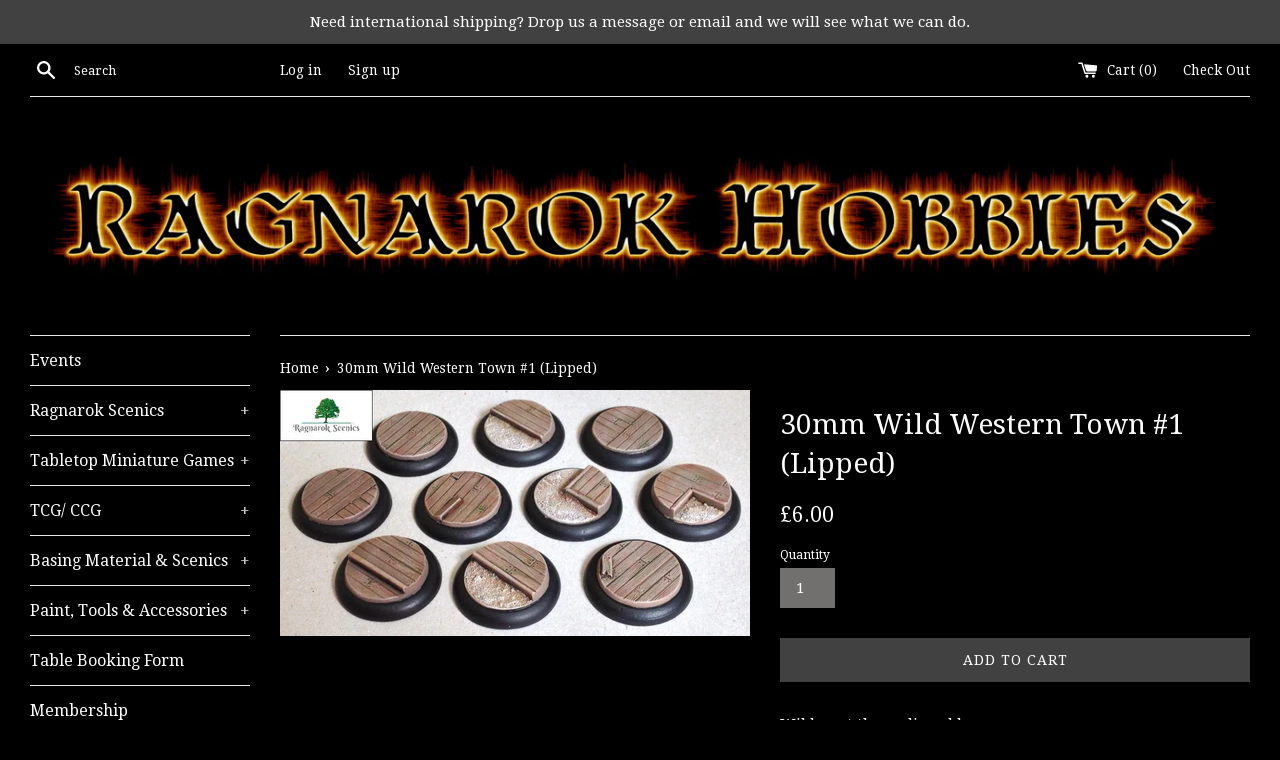

--- FILE ---
content_type: text/css; charset=UTF-8
request_url: https://app.tryshophub.com/css/launcher.css
body_size: 1287
content:
/* Modal Container */
.shophubModalContainer {
	/* position: fixed ; */
	/* bottom: 20px ; */
	/* right: 30px ; */
	display: flex ;
	flex-direction: column ;
	align-items: flex-end ;
	justify-content: center;
	z-index: 999 ;
	transition: 0.3s ease-in-out;
}

#shophubModalContainer{
	overflow: hidden;
	display: flex ;
}

/* .shophubModalContainer.shophubLeft {
	right: unset ;
	left: 30px ;
	align-items: flex-start ;
} */

::-webkit-scrollbar {
	width: 0px ;
}

/*Rewards Widget*/
#shophubRewardsWidget {
	border-radius: 20px;
	height: calc(100vh - 150px);
	/* min-height: calc(100vh - 150px); */
	max-height: 570px;
	overflow: hidden;
	overflow-y: auto;
	box-shadow: 0px 4px 4px rgb(0 0 0 / 35%);
	width: 290px;
	margin-bottom: 25px;
	background: white;
	display: none;
	z-index: 99999999999;
	position: fixed;
	transition: 0.3s ease-in-out;

}

.shophubModalContainer.shophubClosed #shophubRewardsWidget {
	display: flex;
}


/* /////////////////////// */



/* .shophubModalContainer {
	position: relative;
} */

.shophubLauncherBtn {
	box-shadow: 0 0 5px rgba(0, 0, 0, 0.2);
	border: 0;
	cursor: pointer;
	z-index: 99999999999;
	display: flex !important;
	justify-content: center;
	align-items: center;
	overflow: hidden;
	text-transform: none;
}

.shophubLauncherBtn:hover {
	transform: scale(1.05);

}

.shophubGiftIcon {
	padding: 0px;
	display: flex;
	align-items: center;
	justify-content: center;
	transition: 0.3s ease-in-out;
}

.shophubGiftIcon.shophubClosed {
	display: none;
}

.shophubCloseIcon {
	padding: 0px;
	display: none;
	align-items: center;
	justify-content: center;
	width: 25px;
	height: 25px;
	transition: 0.3s ease-in-out;
}

.shophubCloseIcon.shophubClosed {
	display: flex;
}

.shophubText {
	display: flex;
	text-align: center;
	justify-content: center;
	font-family: Proxima Nova, arial, sans-serif;
	font-size: 20px;
	font-weight: 600;
	
}

.shophubText.shophubClosed,
.shophubText.shophubLauncherTextHidden {
	display: none;
}

.shophubTextVertical {
	transform: rotate(-90deg);
	width: 120px;
	text-align: center;
}


/* Widget positions */


.shophubLeft.shophubClosed #shophubRewardsWidget {
	position: fixed;
	bottom: 70px;
	left: 20px;
}

.shophubRight.shophubClosed #shophubRewardsWidget {
	position: fixed;
	bottom: 70px;
	right: 20px;
}

.shophubMiddleLeft.shophubClosed #shophubRewardsWidget {

	left: 20px;
	transform: translateY(-50%);
	top: 50vh;
}

.shophubMiddleRight.shophubClosed #shophubRewardsWidget {
	right: 20px;
	transform: translateY(-50%);
	top: 50vh;
}

/* Button Positions*/

.shophubLauncherBtn.shophubLeft {
	position: fixed;
	bottom: 20px;
	left: 20px;
}

.shophubLauncherBtn.shophubRight {
	position: fixed;
	bottom: 20px;
	right: 20px;
	
}

.shophubLauncherBtn.shophubMiddleLeft {
	position: fixed;
	bottom: unset;
	top: 50vh; 
	left: 0;
	transform: translateY(-50%);
	
}

.shophubLauncherBtn.shophubMiddleRight {
	position: fixed;
	bottom: unset;
	top: 50vh;
	right: 0;
	transform: translateY(-50%);
}

/* Button Styles*/

.shophubLauncherBtn.shophubLeft,
.shophubLauncherBtn.shophubRight {
	height: 50px;
	max-width: 500px;
	width: 150px;
	transition: 0.3s ease-in-out;
	border-radius: 100px;
}

.shophubLauncherBtn.shophubMiddleLeft {
	flex-direction: column;
	border-radius: 0px 12px 12px 0px;
	height: 150px;
	max-height: 500px ;
	min-width: 40px;
	width: 40px;
	transition: 0.3s ease-in-out;
}

.shophubLauncherBtn.shophubMiddleRight {
	flex-direction: column;
	border-radius: 12px 0px 0px 12px;
	min-width: 40px;
	width: 40px;
	max-height: 500px;
	transition: 0.3s ease-in-out;
}

.shophubLauncherContent {
	align-items: center;
	justify-content: center;
	transition: 0.3s ease-in-out;

}

.shophubLauncherContent.shophubLeft,
.shophubLauncherContent.shophubRight {
	flex-direction: row;
	display:flex; 
	align-items: center; 
	justify-content: center
}

.shophubLauncherContent.shophubMiddleLeft,
.shophubLauncherContent.shophubMiddleRight {
	display: flex;
	flex-direction: row-reverse;
	writing-mode: vertical-rl;
	justify-content: space-evenly;
	align-items: center;
	margin: 10px;

}

.shophubGiftIcon.shophubLeft,
.shophubGiftIcon.shophubRight {
	height: 30px;
	width: 30px;
	margin-left: 10px;
	
}

.shophubGiftIcon.shophubMiddleLeft,
.shophubGiftIcon.shophubMiddleRight {
	height: 25px;
	width: 25px;
	margin-top: 10px;
	margin-bottom: 0px;
}

.shophubText.shophubLeft,
.shophubText.shophubRight {
	font-size: 16px;
	white-space: nowrap;
	margin: 0px 5px 0px 5px;
}

.shophubText.shophubMiddleLeft,
.shophubText.shophubMiddleRight {
	font-size: 16px;
	white-space: nowrap;
	margin: 10px 0px 0px 0px;
	transform: rotate(180deg);
}

/* Add these styles to your existing .shophubClosed classes */

.shophubGiftIcon.shophubClosed,
.shophubLauncherContent.shophubClosed,
.shophubText.shophubClosed {
	display: none;
}

.shophubGiftIcon.shophubLauncherTextHidden,
.shophubLauncherContent.shophubLauncherTextHidden,
.shophubText.shophubLauncherTextHidden {
	margin: 0px
}



.shophubCloseIcon.shophubClosed {
	display: flex;
}

.shophubLauncherBtn.shophubMiddleLeft.shophubClosed,
.shophubLauncherBtn.shophubMiddleRight.shophubClosed,
.shophubLauncherBtn.shophubMiddleLeft.shophubLauncherTextHidden,
.shophubLauncherBtn.shophubMiddleRight.shophubLauncherTextHidden
{
	max-height: 40px;
	min-width: 40px;
	min-height: 40px;
	width: 40px;
	/* transform: translateY(35vh); */
	
}

.shophubLauncherBtn.shophubMiddleLeft.shophubClosed,
.shophubLauncherBtn.shophubMiddleRight.shophubClosed
{
	transform: translateY(35vh);
}

.shophubLauncherBtn.shophubLeft.shophubClosed,
.shophubLauncherBtn.shophubRight.shophubClosed,
.shophubLauncherBtn.shophubLeft.shophubLauncherTextHidden,
.shophubLauncherBtn.shophubRight.shophubLauncherTextHidden {
	max-width: 50px;
	height: 50px;
	min-width: 50px;
}

.shophubGiftIcon.shophubLeft.shophubLauncherTextHidden,
.shophubGiftIcon.shophubRight.shophubLauncherTextHidden {
	margin-left: 0px;
}

.shophubGiftIcon.shophubMiddleLeft.shophubLauncherTextHidden,
.shophubGiftIcon.shophubMiddleRight.shophubLauncherTextHidden {
	margin-top: 0px;
	margin-bottom: 0px;
}

/* Content */
.shophubModalContainer iframe {
	border: none;
	margin: 0 ;
	width: 100%;
	height: 100%;
}

--- FILE ---
content_type: text/javascript; charset=utf-8
request_url: https://ragnarokhobbies.co.uk/products/30mm-wild-western-town-1-lipped.js
body_size: 651
content:
{"id":4661756461116,"title":"30mm Wild Western Town #1 (Lipped)","handle":"30mm-wild-western-town-1-lipped","description":"\u003cp\u003eWild west theme lipped base.\u003c\/p\u003e\n\u003cp\u003ePack of 10.\u003c\/p\u003e\n\u003cp\u003eSupplied in unpainted resin.\u003c\/p\u003e","published_at":"2020-10-24T20:56:24+01:00","created_at":"2020-10-19T20:00:16+01:00","vendor":"Ragnarok Hobbies","type":"","tags":[],"price":600,"price_min":600,"price_max":600,"available":true,"price_varies":false,"compare_at_price":null,"compare_at_price_min":0,"compare_at_price_max":0,"compare_at_price_varies":false,"variants":[{"id":32552889221180,"title":"Default Title","option1":"Default Title","option2":null,"option3":null,"sku":"","requires_shipping":true,"taxable":false,"featured_image":null,"available":true,"name":"30mm Wild Western Town #1 (Lipped)","public_title":null,"options":["Default Title"],"price":600,"weight":0,"compare_at_price":null,"inventory_management":null,"barcode":"","requires_selling_plan":false,"selling_plan_allocations":[]}],"images":["\/\/cdn.shopify.com\/s\/files\/1\/0004\/6632\/1468\/products\/30mmWildWesternTown.jpg?v=1603134046"],"featured_image":"\/\/cdn.shopify.com\/s\/files\/1\/0004\/6632\/1468\/products\/30mmWildWesternTown.jpg?v=1603134046","options":[{"name":"Title","position":1,"values":["Default Title"]}],"url":"\/products\/30mm-wild-western-town-1-lipped","media":[{"alt":null,"id":7481498763324,"position":1,"preview_image":{"aspect_ratio":1.912,"height":502,"width":960,"src":"https:\/\/cdn.shopify.com\/s\/files\/1\/0004\/6632\/1468\/products\/30mmWildWesternTown.jpg?v=1603134046"},"aspect_ratio":1.912,"height":502,"media_type":"image","src":"https:\/\/cdn.shopify.com\/s\/files\/1\/0004\/6632\/1468\/products\/30mmWildWesternTown.jpg?v=1603134046","width":960}],"requires_selling_plan":false,"selling_plan_groups":[]}